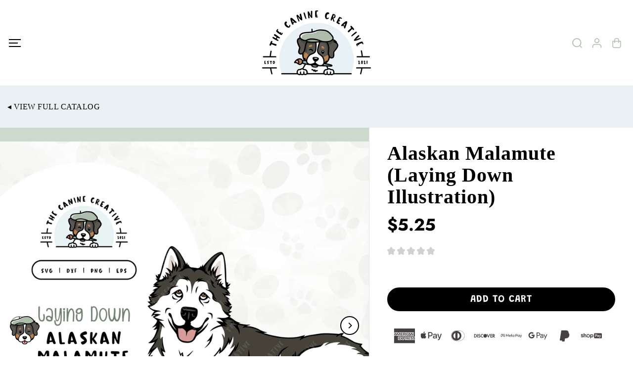

--- FILE ---
content_type: text/css
request_url: https://thecaninecreative.com/cdn/shop/t/20/assets/custom.css?v=60794738409536756781718210697
body_size: 292
content:
.shopping_cont,strong{font-family:mouse memoirs}h2{font-size:40px!important}p{font-size:16px!important;line-height:1.6}strong{font-size:20px;letter-spacing:.6px}.button{background-color:#000;color:#fff;font-size:20px!important;border-width:2px;border-color:#000;letter-spacing:1px}.form-control{border-radius:40px}.yv-banner-subtitle{font-size:12px!important;font-weight:700;border-radius:40px;letter-spacing:1px;border:2px solid #000}.filters-expand svg{stroke:#000;stroke-width:2px;width:8px}.collection-sortby-selected,.products-count{font-weight:400}.yv-pagination-item{border-width:0;font-size:16px}.slider-desktop-height-fixed img{background-color:#ced9ce}.product-loop-variants .variant_option input{border-radius:40px!important}.col-12.col-sm-12.col-md-4.col-lg-4.col-xl-4{flex:100%;max-width:100%;text-align:center}.yv-footer-newsletter-wrapper input{border-bottom:1.75px solid #000}.yv-footer-middle-box{background-image:url(/cdn/shop/files/Icon_Color_No_Background_1b7bd50e-e715-4e09-a376-722019f00bdb.png?v=1708299460);background-repeat:no-repeat;background-size:120px;background-position:50% 100%;padding-bottom:75px}.footer-menu-head{font-weight:400}.shopping_cont{font-size:18px;letter-spacing:.8px}.shopping_cont:hover{opacity:50%}.product-loop-variants select,input{width:100%;border:2px solid #000}li input{border:0}.yv-variant-title,label{text-transform:none;line-height:1.6!important}.product-name-link,.tw-mt-4 a{color:#000;text-decoration:underline;line-height:1.2}.product-name-link:hover,.tw-mt-4 a:hover{opacity:50%}.tw-text-lg{display:none}tr th{font-family:mouse memoirs;font-size:20px;letter-spacing:.5px}.yv-newsletter-input{position:relative;display:inline-flex;width:100%;height:58px}.yv-newsletter-input .form-control{padding:20px;min-height:58px;background-color:#fff;color:#000;margin-left:10px}.yv-newsletter-input .newsletter-btn{position:relative!important;margin-left:10px;right:0;top:0;min-height:58px;min-width:120px}.yv-footer-bottom-box{padding-bottom:0}.shopify-policy__body strong{display:inline}.shopify-policy__body a{color:#000;text-decoration:underline}.shopify-policy__body h2{font-size:25px!important;text-transform:uppercase}.shopify-policy__body ul{margin-left:30px}.shopify-policy__body table tr td{width:300px!important}.yv-scroll-top{bottom:20px}@media (max-width: 575px){.tw-mt-4{text-align:left;margin-bottom:20px;padding-right:20px}h2.tw-text-lg{display:block}.yv-newsletter-input{position:absolute;display:block;width:90%}.yv-newsletter-input .form-control{padding:15px;min-height:58px;margin-left:0;margin-top:10px}.yv-newsletter-input .newsletter-btn{position:relative;margin-left:0;min-height:58px;min-width:100px}.yv-footer-bottom-box{padding-bottom:0}.product-custom-fields-container{padding:0 20px!important}}
/*# sourceMappingURL=/cdn/shop/t/20/assets/custom.css.map?v=60794738409536756781718210697 */


--- FILE ---
content_type: image/svg+xml
request_url: https://trust.conversionbear.com/badge?badge=venmo_1_mono&color=464141
body_size: 2651
content:
<svg width="115" height="80" viewBox="0 0 115 80" fill="none" xmlns="http://www.w3.org/2000/svg">
<path fill-rule="evenodd" clip-rule="evenodd" d="M82.1976 7H31.8025C31.6749 7 31.5473 7.00298 31.4196 7.00926C31.292 7.01523 31.1649 7.02469 31.0378 7.03763C30.9109 7.04983 30.7843 7.06551 30.6576 7.08415C30.5315 7.10332 30.4056 7.12471 30.2803 7.14983C30.1551 7.17472 30.0305 7.20284 29.9066 7.23392C29.7829 7.26476 29.6601 7.2991 29.5377 7.33615C29.4155 7.37298 29.2941 7.41302 29.174 7.45606C29.0535 7.49883 28.9349 7.54486 28.8165 7.59363C28.6988 7.64287 28.5821 7.69436 28.4667 7.7491C28.3513 7.80335 28.2371 7.86104 28.1247 7.921C28.012 7.9812 27.901 8.04413 27.7913 8.10981C27.6818 8.17524 27.5738 8.24391 27.4679 8.3148C27.3616 8.38547 27.2569 8.45909 27.1547 8.53522C27.0519 8.61109 26.9512 8.68995 26.8527 8.77079C26.7539 8.8519 26.6571 8.93523 26.5626 9.02082C26.4681 9.10692 26.3755 9.19496 26.2852 9.28502C26.1949 9.37531 26.1071 9.46786 26.021 9.5624C25.9354 9.65694 25.8521 9.75371 25.771 9.85247C25.6902 9.95124 25.6115 10.0517 25.5354 10.1545C25.4593 10.257 25.3856 10.3614 25.315 10.4677C25.2441 10.5736 25.1757 10.6819 25.11 10.7911C25.0444 10.901 24.9814 11.0117 24.9212 11.1244C24.8612 11.2369 24.8038 11.3511 24.7493 11.4665C24.6946 11.5819 24.6431 11.6983 24.5938 11.8163C24.5448 11.9347 24.4991 12.0536 24.4563 12.1738C24.4135 12.2942 24.3732 12.4153 24.3364 12.5375C24.2993 12.6598 24.265 12.7827 24.2341 12.9064C24.203 13.0302 24.1749 13.1549 24.15 13.28C24.1249 13.4054 24.1035 13.5313 24.0843 13.6574C24.0655 13.7838 24.05 13.9104 24.0378 14.0375C24.0251 14.1647 24.0154 14.2918 24.0095 14.4194C24.0032 14.547 24 14.6747 24 14.8023V65.1976C24 65.325 24.0032 65.4524 24.0095 65.58C24.0154 65.7074 24.0249 65.8348 24.0378 65.9621C24.05 66.0887 24.0657 66.2156 24.0843 66.342C24.1035 66.4681 24.1249 66.5943 24.15 66.7194C24.1749 66.8448 24.203 66.9692 24.2341 67.0933C24.265 67.217 24.2993 67.3401 24.3364 67.4622C24.3732 67.5841 24.4132 67.7053 24.4563 67.8257C24.499 67.9464 24.5451 68.0648 24.5938 68.1834C24.6431 68.3011 24.6946 68.418 24.7493 68.5334C24.8035 68.6489 24.8612 68.7628 24.9212 68.875C24.9814 68.9879 25.0443 69.0992 25.11 69.2086C25.1754 69.3178 25.2441 69.426 25.315 69.532C25.3857 69.638 25.4593 69.7427 25.5354 69.8455C25.6113 69.948 25.6902 70.0485 25.771 70.1473C25.8521 70.246 25.9354 70.3426 26.021 70.4371C26.1071 70.5316 26.1952 70.6241 26.2852 70.7147C26.3755 70.8048 26.4681 70.8928 26.5626 70.9787C26.6571 71.0643 26.7539 71.1479 26.8527 71.229C26.9514 71.3096 27.0519 71.3882 27.1547 71.4643C27.2569 71.5404 27.3616 71.6141 27.4679 71.685C27.5738 71.7559 27.6821 71.8243 27.7913 71.8897C27.9013 71.9557 28.012 72.0186 28.1247 72.0788C28.2371 72.139 28.3513 72.196 28.4667 72.2505C28.5821 72.3052 28.6986 72.3572 28.8165 72.4057C28.9349 72.4547 29.0538 72.501 29.174 72.5435C29.2941 72.5863 29.4155 72.6271 29.5377 72.6639C29.6601 72.7005 29.7829 72.7348 29.9066 72.7659C30.0305 72.797 30.1551 72.8249 30.2803 72.8495C30.4056 72.8751 30.5315 72.8968 30.6576 72.9157C30.784 72.9343 30.9106 72.95 31.0378 72.9619C31.1649 72.9749 31.292 72.9843 31.4196 72.9906C31.5473 72.9968 31.6749 73 31.8025 73H82.1976C82.325 73 82.4524 72.9968 82.58 72.9906C82.7074 72.9843 82.8348 72.9749 82.9621 72.9619C83.0887 72.95 83.2156 72.9341 83.342 72.9157C83.4681 72.8965 83.5943 72.8751 83.7194 72.8495C83.8448 72.8249 83.9692 72.797 84.0933 72.7659C84.217 72.7348 84.3401 72.7005 84.4622 72.6639C84.5841 72.6271 84.7053 72.5865 84.8257 72.5435C84.9464 72.501 85.0648 72.4545 85.1834 72.4057C85.3011 72.3572 85.418 72.3052 85.5334 72.2505C85.6489 72.1962 85.7628 72.139 85.875 72.0788C85.9879 72.0186 86.0992 71.9556 86.2086 71.8897C86.3178 71.8246 86.426 71.7559 86.532 71.685C86.638 71.6141 86.7427 71.5404 86.8455 71.4643C86.948 71.3884 87.0485 71.3096 87.1473 71.229C87.246 71.1478 87.3426 71.0643 87.4371 70.9787C87.5316 70.8928 87.6241 70.8045 87.7147 70.7147C87.8048 70.6241 87.8928 70.5316 87.9787 70.4371C88.0643 70.3426 88.1479 70.246 88.229 70.1473C88.3096 70.0482 88.3882 69.948 88.4643 69.8455C88.5404 69.7427 88.6141 69.638 88.685 69.532C88.7559 69.426 88.8243 69.3176 88.8897 69.2086C88.9557 69.0989 89.0186 68.988 89.0788 68.875C89.139 68.7628 89.196 68.6489 89.2505 68.5334C89.3052 68.418 89.3572 68.3013 89.4057 68.1834C89.4547 68.0647 89.501 67.9461 89.5435 67.8257C89.5863 67.7053 89.6271 67.5841 89.6639 67.4622C89.7005 67.3401 89.7348 67.217 89.7659 67.0933C89.797 66.9692 89.8249 66.8448 89.8495 66.7194C89.8751 66.5943 89.8968 66.4681 89.9157 66.342C89.9343 66.2159 89.95 66.089 89.9619 65.9621C89.9749 65.8348 89.9843 65.7074 89.9906 65.58C89.9968 65.4524 90 65.325 90 65.1976V14.8025C90 14.6749 89.9968 14.5473 89.9906 14.4196C89.9843 14.292 89.9749 14.1649 89.9619 14.0378C89.95 13.9109 89.9341 13.7843 89.9157 13.6576C89.8965 13.5315 89.8751 13.4056 89.8495 13.2803C89.8249 13.1551 89.797 13.0305 89.7659 12.9066C89.7348 12.783 89.7005 12.6601 89.6639 12.5377C89.6271 12.4156 89.5865 12.2944 89.5435 12.174C89.501 12.0536 89.4545 11.9349 89.4057 11.8165C89.3572 11.6988 89.3052 11.5822 89.2505 11.4667C89.1962 11.3513 89.139 11.2371 89.0788 11.1247C89.0186 11.012 88.9556 10.901 88.8897 10.7913C88.8246 10.6818 88.7559 10.5739 88.685 10.4679C88.6141 10.3617 88.5404 10.2572 88.4643 10.1547C88.3884 10.052 88.3096 9.95121 88.229 9.8527C88.1478 9.75391 88.0643 9.65714 87.9787 9.56263C87.8928 9.46809 87.8045 9.37554 87.7147 9.28525C87.6241 9.19493 87.5316 9.10712 87.4371 9.02105C87.3426 8.93546 87.246 8.85213 87.1473 8.77102C87.0482 8.69018 86.948 8.61158 86.8455 8.53545C86.7427 8.45932 86.638 8.38567 86.532 8.31503C86.426 8.24413 86.3176 8.17572 86.2086 8.11004C86.0989 8.04438 85.988 7.98143 85.875 7.92123C85.7628 7.86127 85.6489 7.8038 85.5334 7.74932C85.418 7.69459 85.3013 7.6431 85.1834 7.59385C85.0647 7.54486 84.9461 7.49909 84.8257 7.45629C84.7053 7.4135 84.5841 7.37321 84.4622 7.33638C84.3401 7.2993 84.217 7.26498 84.0933 7.23413C83.9692 7.20302 83.8448 7.17492 83.7194 7.15003C83.5943 7.12492 83.4681 7.10352 83.342 7.08435C83.2159 7.06546 83.089 7.05 82.9621 7.03784C82.8348 7.02514 82.7074 7.01543 82.58 7.00946C82.4524 7.00324 82.325 7 82.1976 7ZM75.3215 28.2329C75.3215 25.185 74.6841 22.7714 73.2644 20.4307L61.02 22.9171C61.8006 24.5481 62.2989 26.5278 62.2989 29.4404C62.2989 34.7562 58.5352 42.5587 55.491 47.5235L52.2149 21.2815L38.7454 22.5604L44.912 59.4419H60.2896C67.0239 50.5782 75.3215 37.9537 75.3215 28.2329Z" fill="#464141"/>
</svg>


--- FILE ---
content_type: image/svg+xml
request_url: https://trust.conversionbear.com/badge?badge=discover_mono&color=464141
body_size: 971
content:
<svg width="115" height="80" viewBox="0 0 115 80" fill="none" xmlns="http://www.w3.org/2000/svg">
<path fill-rule="evenodd" clip-rule="evenodd" d="M61 50C66.5229 50 71 45.5228 71 40C71 34.4772 66.5229 30 61 30C55.4772 30 51 34.4772 51 40C51 45.5228 55.4772 50 61 50ZM45.8015 49.3281C40.3963 49.3281 36.1962 45.1805 36.1962 39.8315C36.1962 34.5402 40.5075 30.3086 45.8853 30.3086C47.4125 30.3086 48.6938 30.636 50.2519 31.4265V35.6029C48.7761 34.1594 47.4945 33.5553 45.8015 33.5553C42.4719 33.5553 39.8543 36.3113 39.8543 39.8053C39.8543 43.4903 42.3917 46.0822 45.9665 46.0822C47.576 46.0822 48.8329 45.5094 50.2519 44.0891V48.2675C48.6381 49.0277 47.3295 49.3281 45.8015 49.3281ZM29.842 37.703C27.712 36.9148 27.0864 36.3949 27.0864 35.4117C27.0864 34.2657 28.2008 33.3947 29.7308 33.3947C30.7944 33.3947 31.6684 33.8316 32.5933 34.8685L34.4505 32.4365C32.9242 31.1015 31.0982 30.4189 29.103 30.4189C25.8833 30.4189 23.4273 32.6549 23.4273 35.6333C23.4273 38.1404 24.5709 39.424 27.9047 40.6238C29.2942 41.1139 30.0014 41.4405 30.3583 41.6602C31.0676 42.1233 31.4227 42.7789 31.4227 43.5431C31.4227 45.0176 30.2504 46.1101 28.6666 46.1101C26.9736 46.1101 25.6099 45.2633 24.7927 43.6829L22.4994 45.8909C24.1348 48.2915 26.099 49.3555 28.7998 49.3555C32.4887 49.3555 35.0762 46.9028 35.0762 43.3799C35.0762 40.4886 33.8799 39.1798 29.842 37.703ZM5.49947 45.8372C7.79301 45.8372 9.24181 45.3979 10.3571 44.3907C11.5847 43.298 12.3232 41.5524 12.3232 39.8055C12.3232 38.0621 11.5847 36.3684 10.3571 35.2752C9.18478 34.2139 7.79301 33.8035 5.49947 33.8035H4.54683V45.8372H5.49947ZM1 30.7202H6.21052C11.9671 30.7202 15.9796 34.4613 15.9796 39.8317C15.9796 42.5099 14.752 45.0992 12.6762 46.8172C10.9292 48.2677 8.93914 48.918 6.18302 48.918H1V30.7202ZM21.1627 48.918H17.613V30.7202H21.1627V48.918ZM78.3966 42.9436L73.5438 30.7201H69.666L77.3883 49.3848H79.2986L87.1604 30.7201H83.3126L78.3966 42.9436ZM98.8321 48.918H88.7655V30.7202H98.8321V33.8035H92.3122V37.8426H98.5916V40.9251H92.3122V45.8372H98.8321V48.918ZM105.765 39.0982H104.728V33.5866H105.821C108.032 33.5866 109.234 34.5128 109.234 36.2838C109.234 38.1133 108.032 39.0982 105.765 39.0982ZM112.887 36.0927C112.887 32.6858 110.54 30.7202 106.446 30.7202H101.183V48.918H104.728V41.6077H105.191L110.104 48.918H114.47L108.741 41.2515C111.414 40.708 112.887 38.8791 112.887 36.0927Z" fill="#464141"/>
</svg>


--- FILE ---
content_type: image/svg+xml
request_url: https://trust.conversionbear.com/badge?badge=shoppay3_mono&color=464141
body_size: 3754
content:
<svg width="115" height="80" viewBox="0 0 115 80" fill="none" xmlns="http://www.w3.org/2000/svg">
<path fill-rule="evenodd" clip-rule="evenodd" d="M29.5429 34.6998C28.6366 32.7514 26.8695 31.528 24.2415 31.528C23.4258 31.528 22.6556 31.7545 21.9306 32.117C21.2056 32.4795 20.5712 33.0232 20.1181 33.6576L20.0275 33.7935V26.1812C20.0275 26.1359 20.0275 26.0906 19.9822 26.0453C19.8916 26 19.8463 26 19.8009 26H16.0854C16.0401 26 15.9948 26 15.9495 26.0453C15.9042 26.0906 15.9042 26.1359 15.9042 26.1812V47.976C15.9042 48.0213 15.9042 48.0666 15.9495 48.1119C15.9948 48.1572 16.0401 48.1572 16.0854 48.1572H20.0728C20.1181 48.1572 20.1634 48.1572 20.2087 48.1119C20.2541 48.0666 20.2541 48.0213 20.2541 47.976V38.6872C20.2541 36.8747 21.4775 35.606 23.3805 35.606C25.5102 35.606 26.0086 37.3278 26.0086 39.095V47.976C26.0086 48.0213 26.0086 48.0666 26.0539 48.1119C26.0992 48.1572 26.1445 48.1572 26.1898 48.1572H30.1772C30.2225 48.1572 30.2679 48.1572 30.3132 48.1119C30.3585 48.0666 30.3585 48.0213 30.3585 47.976V38.5512C30.3585 38.234 30.3585 37.9169 30.3132 37.5997C30.2225 36.6028 29.9507 35.606 29.5429 34.6998ZM9.56068 37.9168C9.56068 37.9168 7.52167 37.4184 6.79669 37.2372C6.0264 37.0559 4.75768 36.6481 4.75768 35.6513C4.75768 34.6544 5.79985 34.3373 6.88732 34.3373C7.97479 34.3373 9.15288 34.6091 9.2435 35.7872C9.2435 35.8325 9.28881 35.8778 9.28881 35.8778C9.33412 35.9231 9.37944 35.9231 9.42475 35.9231H13.3668H13.4121L13.4575 35.8778L13.5028 35.8325V35.7419C13.2762 31.9358 9.92317 30.5764 6.842 30.5764C3.17179 30.5764 0.498423 32.9779 0.498423 35.6513C0.498423 37.5997 1.04216 39.4121 5.34673 40.6808C5.67326 40.7769 6.0405 40.881 6.42429 40.9899L6.42505 40.9901L6.42546 40.9903L6.42574 40.9903C6.9469 41.1382 7.49851 41.2946 8.0201 41.4511C9.10757 41.7683 9.69661 42.2214 9.69661 42.9464C9.69661 43.762 8.47321 44.351 7.29511 44.351C5.57329 44.351 4.34988 43.7167 4.25926 42.5839C4.25926 42.5386 4.21395 42.4933 4.21395 42.4933C4.16864 42.448 4.12333 42.448 4.07801 42.448H0.135935H0.0906246C0.0906246 42.448 0.0453106 42.448 0.0453106 42.4933L0 42.5386V42.5839C0.181245 46.1635 3.67022 48.1119 6.88732 48.1119C11.6903 48.1119 13.8652 45.3932 13.8652 42.8558C13.9106 41.6777 13.6387 38.959 9.56068 37.9168ZM55.5516 33.9294C56.6391 32.57 58.3156 31.4826 60.3093 31.4826C64.7951 31.4826 68.3294 35.2434 68.2841 39.8198C68.2841 44.6228 64.7045 48.1571 60.4452 48.1571C58.1796 48.1571 56.4578 46.979 55.8235 46.0275H55.7781V53.0054C55.7781 53.0054 55.7328 53.0507 55.7328 53.096C55.7328 53.1414 55.6875 53.1414 55.6422 53.1414H51.6548C51.6095 53.1414 51.5642 53.1414 51.5189 53.096C51.4736 53.096 51.4736 53.0507 51.4736 53.0054V31.6185C51.4736 31.5732 51.4736 31.5279 51.5189 31.4826C51.5642 31.4373 51.6095 31.4373 51.6548 31.4373H55.4156C55.4156 31.4373 55.461 31.4373 55.5063 31.4826C55.5516 31.5279 55.5516 31.5732 55.5516 31.6185V33.9294ZM57.5453 43.3994C58.2703 43.8525 59.0859 44.0791 59.9468 44.0791C60.4905 44.0791 61.0342 43.9432 61.4421 43.6713C61.9405 43.4901 62.4389 43.1729 62.8014 42.7651C63.2092 42.4026 63.5264 41.9042 63.7076 41.4057C63.9342 40.862 64.0248 40.3183 64.0248 39.7745C64.0248 38.9589 63.7529 38.098 63.2998 37.4183C62.8467 36.7387 62.167 36.1949 61.3967 35.8778C60.6265 35.5606 59.7655 35.47 58.9499 35.6512C58.1343 35.7871 57.364 36.2403 56.775 36.8293C56.1859 37.4637 55.7781 38.2339 55.6422 39.0496C55.461 39.8652 55.5969 40.7261 55.9141 41.4964C56.2766 42.312 56.8203 42.9463 57.5453 43.3994ZM39.6019 30.5764C35.9305 30.5764 34.073 31.8152 32.5868 32.8064L32.5334 32.842L32.4881 32.8873C32.3975 32.9326 32.3521 33.0232 32.3521 33.1138C32.3521 33.2045 32.3521 33.2951 32.3975 33.3857L33.8927 35.9231C33.9154 35.9458 33.9267 35.9685 33.938 35.9911C33.9494 36.0138 33.9607 36.0364 33.9834 36.0591C34.0287 36.1044 34.074 36.1044 34.1193 36.1044H34.3005C34.3458 36.1044 34.3912 36.0591 34.4365 36.0138L34.5724 35.9231C35.3427 35.2888 36.5661 34.4279 39.5566 34.2013C41.2332 34.0654 42.6378 34.5185 43.7253 35.47C44.9034 36.5575 45.583 38.2793 45.583 40.0918C45.583 43.4448 43.5893 45.5744 40.4175 45.6198C37.7895 45.6198 36.0224 44.2151 36.0224 42.2214C36.0224 41.1339 36.5208 40.4543 37.4723 39.7293C37.5629 39.684 37.6083 39.5934 37.6083 39.5027C37.6083 39.4121 37.6082 39.3215 37.5629 39.2309L36.2489 36.7387C36.2263 36.7161 36.2149 36.6934 36.2036 36.6708C36.1923 36.6481 36.1809 36.6255 36.1583 36.6028C36.1356 36.5802 36.113 36.5688 36.0903 36.5575C36.0677 36.5462 36.045 36.5348 36.0224 36.5122H35.8864C35.8638 36.5122 35.8411 36.5235 35.8185 36.5348C35.7958 36.5462 35.7731 36.5575 35.7505 36.5575C34.2552 37.4184 32.4428 39.0496 32.5334 42.1761C32.6693 46.1182 35.9317 49.154 40.191 49.2447H40.4175H40.6894C45.7643 49.0634 49.4345 45.3026 49.4345 40.2277C49.3439 35.606 45.9455 30.5764 39.6019 30.5764ZM81.5603 32.9779H84.0978C85.6383 32.9779 86.7711 34.2013 86.7711 35.8325C86.7711 37.509 85.6383 38.7324 84.0978 38.7324H81.5603C81.4697 38.7324 81.4244 38.7324 81.3791 38.6871C81.3791 38.6871 81.3338 38.5965 81.3338 38.5512V33.2045C81.3338 33.1138 81.3338 33.0685 81.3791 33.0232C81.4017 33.0232 81.4357 33.0119 81.4697 33.0006C81.5037 32.9892 81.5377 32.9779 81.5603 32.9779ZM91.8911 42.4029C91.8911 43.1732 92.5255 43.6263 93.7036 43.6263C95.2442 43.6263 96.1504 42.8107 96.1504 41.3154V40.9076L93.8395 41.0435C92.6161 41.0435 91.8911 41.542 91.8911 42.4029ZM76.576 26.0453H110.741C111.284 26.0453 111.828 26.1812 112.372 26.3625C112.916 26.5437 113.369 26.8609 113.777 27.2687C114.139 27.6765 114.456 28.1749 114.683 28.6733C114.909 29.1718 115 29.7608 115 30.3045V49.0634C115 49.6071 114.909 50.1962 114.683 50.6946C114.502 51.2384 114.184 51.6915 113.777 52.0993C113.369 52.4618 112.87 52.7789 112.372 53.0055C111.874 53.232 111.284 53.3227 110.741 53.3227H76.6213C75.4886 53.3227 74.4011 52.8696 73.5855 52.054C72.7699 51.2384 72.3168 50.1509 72.3168 49.0181V30.3045C72.3168 29.7608 72.4074 29.1718 72.6339 28.6733C72.8152 28.1296 73.1324 27.6765 73.5402 27.2687C73.948 26.9062 74.4464 26.589 74.9448 26.3625C75.4433 26.1359 76.0323 26.0453 76.576 26.0453ZM81.5603 40.8621H84.2336C87.0882 40.8621 89.1273 38.7778 89.1273 35.8778C89.1273 32.9779 87.0882 30.8936 84.2336 30.8936H79.2041C79.1135 30.8936 79.0682 30.8936 79.0228 30.9389C79.0228 30.9616 79.0115 30.9955 79.0002 31.0295C78.9889 31.0635 78.9775 31.0975 78.9775 31.1202V44.8948C78.9775 44.9854 78.9775 45.0307 79.0228 45.076C79.0455 45.076 79.0795 45.0873 79.1135 45.0987C79.1474 45.11 79.1814 45.1213 79.2041 45.1213H81.1072C81.1978 45.1213 81.2431 45.1213 81.2884 45.076C81.2884 45.0534 81.2997 45.0194 81.3111 44.9854C81.3224 44.9514 81.3337 44.9174 81.3337 44.8948V41.0886C81.3337 40.998 81.3337 40.9527 81.379 40.9074C81.4017 40.9074 81.4357 40.8961 81.4697 40.8847C81.5036 40.8734 81.5376 40.8621 81.5603 40.8621ZM98.3708 44.9854V44.8948V39.4121C98.3708 36.7841 97.3286 35.4247 94.3834 35.4247C91.6194 35.4247 90.3507 36.6028 90.0788 38.1887V38.2793C90.0788 38.302 90.0901 38.3133 90.1014 38.3246C90.1128 38.336 90.1241 38.3473 90.1241 38.37C90.1468 38.37 90.1581 38.3813 90.1694 38.3926C90.1807 38.4039 90.1921 38.4153 90.2147 38.4153H90.3053H92.0725C92.1178 38.4153 92.1631 38.4153 92.2084 38.37C92.2537 38.3246 92.299 38.2793 92.299 38.234C92.4803 37.5997 93.2053 37.1919 94.3381 37.1919C95.4708 37.1919 96.1958 37.645 96.1958 38.6871V39.2309L94.3834 39.2762C92.6615 39.3668 91.5288 39.6387 90.8038 40.1824C90.4413 40.409 90.1241 40.7715 89.9429 41.1793C89.7616 41.5871 89.671 42.0402 89.671 42.4933C89.671 44.351 91.0303 45.3932 93.0693 45.3932C94.4287 45.3932 95.2896 44.9854 95.8333 44.3964C95.856 44.3964 95.8673 44.385 95.8786 44.3737C95.89 44.3624 95.9013 44.351 95.9239 44.351H96.0146C96.0599 44.351 96.1052 44.351 96.1052 44.3964C96.1505 44.3964 96.1505 44.4417 96.1505 44.487V44.8948V44.9854C96.1505 45.0307 96.1958 45.076 96.1958 45.076C96.2185 45.076 96.2298 45.0873 96.2411 45.0987C96.2525 45.11 96.2638 45.1213 96.2864 45.1213H96.3771H98.1442H98.2348C98.2801 45.1213 98.3254 45.076 98.3254 45.076C98.3254 45.0534 98.3368 45.042 98.3481 45.0307C98.3594 45.0194 98.3708 45.0081 98.3708 44.9854ZM105.53 46.5713L109.517 35.9685C109.517 35.9231 109.517 35.8778 109.563 35.8778C109.563 35.8552 109.551 35.8438 109.54 35.8325C109.529 35.8212 109.517 35.8099 109.517 35.7872C109.5 35.7699 109.489 35.7526 109.48 35.7378C109.465 35.7139 109.455 35.6966 109.427 35.6966C109.427 35.6513 109.381 35.6513 109.336 35.6513H107.478C107.433 35.6513 107.388 35.6513 107.342 35.6966C107.297 35.7419 107.252 35.7872 107.252 35.8325L105.077 42.5386C105.077 42.5666 105.06 42.5773 105.036 42.5921C105.021 42.6012 105.004 42.6119 104.986 42.6292C104.941 42.6745 104.896 42.6745 104.85 42.6745C104.805 42.6745 104.76 42.6745 104.714 42.6292C104.669 42.6292 104.624 42.5839 104.624 42.5386L102.086 35.7872L101.996 35.6966C101.95 35.6513 101.905 35.6513 101.86 35.6513H100.047C100.025 35.6513 100.013 35.6626 100.002 35.6739C99.9906 35.6853 99.9793 35.6966 99.9567 35.6966C99.9393 35.7139 99.922 35.7246 99.9073 35.7337C99.8833 35.7485 99.866 35.7592 99.866 35.7872C99.8207 35.7872 99.8207 35.8325 99.8207 35.8778V35.9685L103.536 45.4838V45.6198L103.4 45.9822C103.264 46.4354 102.993 46.8432 102.585 47.115C102.177 47.3869 101.724 47.5681 101.225 47.5228C100.954 47.5228 100.682 47.4775 100.41 47.4322L100.41 47.4322H100.319C100.296 47.4322 100.285 47.4435 100.274 47.4549C100.263 47.4662 100.251 47.4775 100.229 47.4775C100.229 47.5002 100.217 47.5115 100.206 47.5228C100.195 47.5342 100.183 47.5455 100.183 47.5681V47.6588V49.29C100.183 49.3353 100.183 49.3806 100.229 49.4259C100.274 49.4712 100.319 49.5165 100.364 49.5165C100.682 49.6071 100.999 49.6525 101.316 49.6525C103.038 49.6525 104.624 49.0181 105.53 46.5713Z" fill="#464141"/>
</svg>


--- FILE ---
content_type: image/svg+xml
request_url: https://trust.conversionbear.com/badge?badge=americanexpress_1_mono&color=464141
body_size: 2649
content:
<svg width="115" height="80" viewBox="0 0 115 80" fill="none" xmlns="http://www.w3.org/2000/svg">
<g clip-path="url(#clip0)">
<path d="M114.299 44.0832H108.344C106.566 44.0832 105.233 44.4945 104.314 45.1545V44.0832H95.5338C94.1418 44.0832 92.4631 44.4177 91.6852 45.1545V44.0832H75.9949V45.1545C74.7393 44.273 72.6376 44.0832 71.6458 44.0832H61.2872V45.1545C60.2955 44.2052 58.121 44.0832 56.788 44.0832H45.1739L42.5171 46.9401L40.0469 44.0832H22.728V62.7163H39.7239L42.4489 59.8142L45.0283 62.7072L55.4915 62.7163V58.3224H56.5333C57.9162 58.3224 59.554 58.2908 60.9824 57.6806V62.7163H69.6487V57.8388H70.0718C70.5995 57.8343 70.6404 57.8795 70.6404 58.3767V62.7163H96.8759C98.5272 62.7163 100.306 62.2914 101.266 61.5365V62.7163H109.582C111.306 62.7163 113.012 62.4677 114.299 61.8619V96H0V39.7346H5.48637L6.72376 36.7466H9.48969L10.7316 39.7346H21.5315V37.4608L22.5005 39.7391H28.0915L29.065 37.4246V39.7346H55.8918L55.8873 34.8571H56.4105C56.7971 34.8571 56.8881 34.9023 56.8881 35.4944V39.7346H70.7678L70.7633 38.5773C71.8687 39.174 73.6066 39.7346 75.9176 39.7346H81.7542L83.0144 36.7466H85.7803L87.0222 39.7346H98.2406V36.9048L99.9648 39.7346H108.977V21.1015H100.065V23.2984L98.7865 21.1015H89.6289V23.2984L88.5053 21.1015H76.1359C74.0524 21.1015 72.219 21.3772 70.7633 22.1728V21.1015H62.238V22.1728C61.269 21.3591 60.0089 21.1015 58.5986 21.1015H27.4137L25.3028 25.9067L23.1692 21.1015H13.3565V23.2984L12.2465 21.1015H3.8714L0 29.9389V-18H114.299V44.0832ZM106.129 37.1037H101.552L95.4702 27.082L95.4747 37.1037H88.9375L87.7001 34.1112H81.0127L79.7799 37.1037H76.0404C74.4618 37.1037 72.4874 36.7421 71.3683 35.6165C70.2401 34.4728 69.6669 32.9494 69.6669 30.5175C69.6669 28.533 70.0218 26.7203 71.3911 25.2964C72.4238 24.2341 74.066 23.7323 76.2815 23.7323H79.3522V26.5983L76.3452 26.5938C75.1578 26.5938 74.4891 26.7701 73.8613 27.3939C73.2972 27.9499 72.9196 29.0167 72.9196 30.4225C72.9196 31.8465 73.2017 32.8681 73.834 33.5552C74.3071 34.075 75.1988 34.2378 76.0631 34.2378H77.5052L82.0317 23.7323H86.8175L92.2629 36.3759V23.7323H97.1716L102.822 33.0398L102.817 23.7323H106.129V37.1037ZM64.8083 37.1037H68.0974V23.7278H64.8083V37.1037ZM61.3054 24.3788C60.2682 23.7911 59.0627 23.7323 57.434 23.7323H50.0324V37.1037H53.2442V32.2352H56.6925C57.8617 32.2352 58.5668 32.3392 59.0263 32.8229C59.6222 33.4512 59.554 34.6175 59.554 35.4131V37.1037H62.7885V34.4502C62.7885 33.2885 62.7066 32.6737 62.2562 32.0273C61.9833 31.6385 61.3782 31.1594 60.6731 30.8927C61.5192 30.5627 62.9613 29.4642 62.9613 27.3441C62.9613 25.8479 62.3381 24.9709 61.3054 24.3788ZM47.8079 34.3101L40.288 34.3191V31.6702L47.6259 31.6747V28.9263H40.288V26.5169H47.8079V23.7323H37.0762V37.1037H47.8079V34.3101ZM34.6788 23.7323H29.3289L25.462 32.8003L21.2722 23.7323H16.0133L16.0178 36.3804L10.5679 23.7323H5.78207L0.0272939 37.1037H3.5302L4.76304 34.1112H11.4504L12.6878 37.1037H19.225V26.6209L23.8971 37.1037H26.7222L31.3806 26.6344V37.1037H34.6788V23.7323ZM86.5446 31.3266L84.3518 26.0151L82.1637 31.3266H86.5446ZM58.7351 29.2156C58.3029 29.4733 57.7798 29.4913 57.1611 29.4913H53.2442V26.5169H57.2066C57.7752 26.5169 58.353 26.535 58.7351 26.7475C59.1355 26.969 59.3948 27.3803 59.3948 27.9454C59.3948 28.5194 59.1446 28.9805 58.7351 29.2156ZM5.914 31.3266L8.10218 26.0151L10.2949 31.3266H5.914ZM115 55.8724C115 58.7157 113.203 60.0809 109.95 60.0809H103.745V57.215H109.928C110.524 57.215 110.951 57.1336 111.22 56.8895C111.433 56.6906 111.597 56.3922 111.597 56.0171C111.597 55.6193 111.433 55.3209 111.206 55.1311C110.965 54.9276 110.637 54.8463 110.087 54.8327C107.084 54.7513 103.308 54.9276 103.308 50.6875C103.308 48.7709 104.532 46.7095 107.912 46.7095H114.318V49.58H108.454C107.876 49.58 107.489 49.5981 107.175 49.806C106.834 50.0275 106.698 50.3439 106.698 50.7734C106.698 51.2706 106.989 51.6187 107.403 51.7634C107.73 51.8764 108.099 51.9035 108.636 51.9125L110.36 51.9577C112.143 51.9984 113.308 52.2922 114.031 53.0336C114.668 53.6981 115 54.4801 115 55.8724ZM101.475 53.0336C100.752 52.2968 99.5781 51.9984 97.7948 51.9577L96.0752 51.9125C95.5384 51.9035 95.1745 51.8764 94.8424 51.7634C94.4329 51.6187 94.1418 51.2706 94.1418 50.7734C94.1418 50.3439 94.2783 50.0275 94.6149 49.806C94.9288 49.5981 95.32 49.58 95.9023 49.58H101.794V46.7095H95.3564C91.9763 46.7095 90.7526 48.7663 90.7526 50.6875C90.7526 54.9322 94.5285 54.7513 97.5264 54.8327C98.0769 54.8463 98.409 54.9276 98.6455 55.1311C98.873 55.3209 99.0413 55.6193 99.0413 56.0171C99.0413 56.3922 98.873 56.6906 98.6592 56.8895C98.3908 57.1336 97.9677 57.215 97.3672 57.215H91.1302V60.0809H97.3899C100.643 60.0809 102.44 58.7157 102.44 55.8724C102.44 54.4801 102.112 53.6981 101.475 53.0336ZM89.2195 57.3008L81.6996 57.2963V54.6564H89.0421V51.9035L81.6996 51.908V49.4986H89.2195V46.7095H78.4879V60.0809H89.2195V57.3008ZM75.0532 47.3605C74.0114 46.7683 72.8104 46.7095 71.1864 46.7095H63.7802V60.0809H66.9874V55.2215L70.4448 55.2169C71.614 55.2169 72.3146 55.3209 72.7786 55.8001C73.3745 56.4329 73.3018 57.5947 73.3018 58.3903V60.0809H76.5408V57.4319C76.5363 56.2702 76.4589 55.6554 76.004 55.009C75.7356 54.6157 75.1305 54.1366 74.43 53.8699C75.267 53.5399 76.7091 52.4459 76.7091 50.3213C76.7091 48.8296 76.0859 47.9526 75.0532 47.3605ZM56.8654 46.7095H46.5932L42.4944 51.0988L38.5547 46.7095H25.6167V60.0809H38.3546L42.4625 55.6735L46.4158 60.0809H52.671V55.6057H56.6652C59.4721 55.6057 62.2562 54.8327 62.2562 51.1305C62.2562 47.4328 59.3993 46.7095 56.8654 46.7095ZM72.4874 52.2018C72.0507 52.4504 71.5276 52.4685 70.9089 52.4685L66.9874 52.4731V49.4986H70.9544C71.523 49.4986 72.1007 49.5167 72.4874 49.7246C72.8878 49.9507 73.1425 50.362 73.1425 50.9271C73.1425 51.5012 72.8923 51.9622 72.4874 52.2018ZM56.829 52.8618H52.671V49.4986H56.8654C58.0163 49.4986 58.8079 49.9733 58.8079 51.1305C58.8079 52.2787 58.0527 52.8618 56.829 52.8618ZM44.537 53.4269L49.4592 48.1606V58.8604L44.537 53.4269ZM36.7259 57.2963H28.833V54.6564H35.8707V51.9035L28.833 51.908V49.4986H36.867L40.3926 53.3862L36.7259 57.2963Z" fill="#464141"/>
</g>
<defs>
<clipPath id="clip0">
<rect width="115" height="80" fill="white"/>
</clipPath>
</defs>
</svg>


--- FILE ---
content_type: application/x-javascript
request_url: https://app.sealsubscriptions.com/shopify/public/status/shop/fd8255.myshopify.com.js?1768759257
body_size: -295
content:
var sealsubscriptions_settings_updated='1712388902c';

--- FILE ---
content_type: image/svg+xml
request_url: https://trust.conversionbear.com/badge?badge=visa_1_mono&color=464141
body_size: 776
content:
<svg width="115" height="80" viewBox="0 0 115 80" fill="none" xmlns="http://www.w3.org/2000/svg">
<g clip-path="url(#clip0)">
<path fill-rule="evenodd" clip-rule="evenodd" d="M83.6037 22.538C81.7662 21.807 78.8518 21 75.2481 21C66.0485 21 59.5702 25.9188 59.5304 32.9513C59.454 38.1399 64.1687 41.0217 67.6949 42.7517C71.2991 44.5196 72.5243 45.6734 72.5243 47.2492C72.4876 49.6693 69.6119 50.7848 66.9298 50.7848C63.2105 50.7848 61.2176 50.2097 58.1891 48.8633L56.9624 48.2861L55.6588 56.3953C57.8437 57.3934 61.8692 58.279 66.0485 58.3179C75.8233 58.3179 82.187 53.4751 82.2624 45.9809C82.2996 41.8686 79.81 38.7176 74.4427 36.1427C71.1845 34.4898 69.1891 33.3753 69.1891 31.6841C69.2273 30.1466 70.8768 28.5719 74.5548 28.5719C77.5833 28.4947 79.8085 29.2246 81.4942 29.9551L82.3368 30.3387L83.6037 22.538ZM49.8333 57.779H40.5175L46.3442 21.6543H55.6595L49.8333 57.779ZM99.7046 34.8739C99.7046 34.8739 96.7525 42.906 95.9854 44.9813H103.729C103.345 43.1751 101.581 34.5281 101.581 34.5281L100.93 31.4154C100.656 32.2166 100.26 33.3181 99.9925 34.0614L99.9922 34.0624L99.9915 34.0642C99.8106 34.5669 99.689 34.905 99.7046 34.8739ZM100.279 21.6543H107.485L115 57.7785H106.375C106.375 57.7785 105.53 53.6278 105.263 52.3596H93.3022C92.9563 53.3198 91.3471 57.7785 91.3471 57.7785H81.5723L95.4097 24.6516C96.3684 22.3071 98.0567 21.6543 100.279 21.6543ZM32.7364 21.6543L23.6131 46.2879L22.6162 41.2919C22.616 41.2913 22.6158 41.2907 22.6157 41.2901L19.358 24.6909C18.8216 22.3837 17.1731 21.7304 15.1416 21.6543H0.153335L0 22.3842C3.6555 23.3215 6.92502 24.6721 9.78981 26.3514L18.093 57.7407H27.9442L42.587 21.6543H32.7364Z" fill="#464141"/>
</g>
<defs>
<clipPath id="clip0">
<rect width="115" height="80" fill="white"/>
</clipPath>
</defs>
</svg>


--- FILE ---
content_type: image/svg+xml
request_url: https://trust.conversionbear.com/badge?badge=dinersclub_2_mono&color=464141
body_size: 378
content:
<svg width="115" height="80" viewBox="0 0 115 80" fill="none" xmlns="http://www.w3.org/2000/svg">
<path fill-rule="evenodd" clip-rule="evenodd" d="M63.7706 67.1046H63.7659L50.1624 67.1045L50.1577 67.1046C34.6923 67.1769 22 54.8021 22 39.8004C22 23.3626 34.6785 11.9945 50.162 12H50.1624L63.7659 12L63.7662 12C79.1127 11.9945 93 23.4079 93 39.8004C93 54.7495 79.0984 67.177 63.7706 67.1046ZM50.1624 68.1046H63.7659C79.5726 68.1792 94 55.376 94 39.8004C94 22.7676 79.5726 10.9943 63.7659 11H50.1624C34.1663 10.9943 21 22.7711 21 39.8004C21 55.3794 34.1663 68.1793 50.1624 68.1046ZM23.7622 39.5026C23.7656 25.0644 35.6101 13.3659 50.2268 13.3613C64.847 13.3659 76.6937 25.0644 76.6959 39.5026C76.6938 53.9384 64.847 65.6358 50.2268 65.6403C35.61 65.6358 23.7656 53.9384 23.7622 39.5026ZM44.2208 24.0401C37.928 26.4309 33.4654 32.4473 33.4516 39.5026C33.4653 46.559 37.928 52.5721 44.2208 54.9615V24.0401ZM56.2305 24.0391V54.9683C62.5256 52.5788 66.9951 46.5635 67.0066 39.5026C66.9951 32.4439 62.5256 26.4241 56.2305 24.0391Z" fill="#464141"/>
</svg>


--- FILE ---
content_type: image/svg+xml
request_url: https://trust.conversionbear.com/badge?badge=paypal_2_mono&color=464141
body_size: 446
content:
<svg width="115" height="80" viewBox="0 0 115 80" fill="none" xmlns="http://www.w3.org/2000/svg">
<path fill-rule="evenodd" clip-rule="evenodd" d="M78.6689 24.6822C79.1372 20.4518 78.2965 17.4429 75.8925 14.6972C73.0085 11.4081 67.8032 10 61.1426 10H41.806C40.4455 10 39.2849 10.9911 39.0746 12.3393L31.0204 63.4722C30.9829 63.7096 30.9972 63.9523 31.0623 64.1837C31.1273 64.415 31.2417 64.6295 31.3974 64.8124C31.5532 64.9952 31.7466 65.1422 31.9644 65.243C32.1823 65.3438 32.4193 65.3962 32.6593 65.3965H43.6683L43.0523 69.3109C43.0194 69.5193 43.032 69.7325 43.0892 69.9356C43.1465 70.1388 43.247 70.3271 43.3839 70.4876C43.5208 70.6481 43.6909 70.7771 43.8824 70.8655C44.0738 70.9539 44.2822 70.9998 44.493 70.9999H54.6109C55.8091 70.9999 56.8269 70.1284 57.0155 68.9457L57.115 68.4311L59.02 56.33L59.1423 55.6661C59.3289 54.4792 60.3487 53.6077 61.5469 53.6077H63.0601C72.8629 53.6077 80.5368 49.6238 82.7797 38.0955C83.7167 33.2795 83.2316 29.2583 80.7524 26.4302C80.1427 25.7513 79.441 25.1631 78.6689 24.6822Z" fill="#464141"/>
</svg>


--- FILE ---
content_type: image/svg+xml
request_url: https://trust.conversionbear.com/badge?badge=metapay_mono&color=464141
body_size: 3529
content:
<svg width="115" height="80" viewBox="0 0 115 80" fill="none" xmlns="http://www.w3.org/2000/svg">
<path fill-rule="evenodd" clip-rule="evenodd" d="M6.6877 30.0001C4.81499 30.0097 3.15938 31.2207 1.96387 33.0737L1.95337 33.09L1.95435 33.0906C1.16898 34.3133 0.583491 35.8137 0.267036 37.4323L0.266329 37.4321L0.262232 37.4532C0.0925824 38.3279 0.00153632 39.2369 1.53927e-05 40.1551L0 40.177L8.49636e-06 40.177L8.2884e-06 40.1773L0 40.1788C0 40.7432 0.0470625 41.2716 0.138531 41.7598L0.138275 41.7599L0.142241 41.7809C0.328686 42.7598 0.69434 43.5756 1.21798 44.1929L1.232 44.2093L1.23255 44.2089L1.23317 44.2096C1.95619 45.0524 2.97677 45.52 4.23931 45.52C6.14947 45.52 7.52328 44.6195 9.96553 40.3504C9.96553 40.3504 10.9837 38.5525 11.684 37.3141C11.2501 36.6137 10.8553 36.0072 10.4901 35.4844C9.00366 37.7644 8.10316 39.1945 8.10316 39.1945C6.12305 42.2984 5.43805 42.9941 4.33565 42.9941C3.87562 42.9941 3.49132 42.8302 3.1969 42.5171L3.1822 42.5013L3.1817 42.5017L3.18105 42.501H3.18104C2.90593 42.2007 2.71123 41.7676 2.60885 41.2136L2.6091 41.2135L2.60528 41.1923H2.60527C2.56205 40.9516 2.53607 40.6883 2.52837 40.4036V40.4032L2.5278 40.3815L2.52779 40.3812C2.52655 40.3286 2.5259 40.2753 2.5259 40.2213C2.5259 39.4862 2.59687 38.7478 2.72761 38.035L2.72831 38.0352L2.7322 38.0141C2.99572 36.5914 3.49745 35.2718 4.14916 34.2844L4.15986 34.2683L4.15892 34.2677C4.85694 33.217 5.72559 32.5468 6.65701 32.5368L6.65863 32.5368V32.5368L6.6797 32.5367H6.67974C8.34943 32.5367 9.64454 33.8532 12.4595 38.5947L12.6304 38.8822L12.6298 38.8832L12.641 38.9021L13.6035 40.5212C14.5365 42.0824 15.2965 43.2118 16.0299 43.9977L16.0406 44.0091L16.045 44.0137L16.0452 44.0139C16.6657 44.6752 17.2582 45.0854 17.9303 45.3105L17.9304 45.3101C18.3606 45.4542 18.8194 45.5192 19.33 45.5192C19.8001 45.5192 20.2321 45.4501 20.6246 45.3167L20.6248 45.3174C20.7251 45.2833 20.8228 45.245 20.918 45.2026C20.9464 45.19 20.9745 45.177 21.0024 45.1636L21.0091 45.1604C21.0229 45.1537 21.0368 45.147 21.0506 45.1401C21.5518 44.8903 21.9752 44.5219 22.3179 44.0472C22.3388 44.0182 22.3594 43.989 22.3798 43.9592C22.3941 43.9383 22.4082 43.9171 22.4223 43.8957L22.4345 43.8769L22.434 43.8764C23.0375 42.945 23.3543 41.6512 23.3543 40.0824C23.3543 40.0026 23.3537 39.9229 23.3524 39.8434L23.3521 39.8215H23.3519L23.3519 39.8213C23.2939 36.4586 22.1171 33.4525 20.3704 31.6772L20.355 31.6616L20.3545 31.6621L20.3542 31.6618C19.3176 30.6145 18.0815 30 16.7601 30C15.3668 30 14.1948 30.7635 13.1376 31.8853L13.1226 31.9014L13.1234 31.9022C12.7335 32.3178 12.3591 32.782 11.9949 33.2744C10.133 30.9038 8.57536 30 6.71183 30H6.71021L6.6877 30.0001V30.0001ZM17.8159 42.1407L17.816 42.1406L17.8303 42.1573C18.1411 42.5158 18.4095 42.7345 18.6856 42.8578L18.6857 42.8574C18.9051 42.9554 19.1293 42.9933 19.3835 42.9933C19.5657 42.9933 19.7338 42.9691 19.8871 42.9217L19.8874 42.9225C20.2652 42.806 20.5551 42.5489 20.7593 42.1668L20.7589 42.1663L20.7696 42.1458C21.0098 41.6842 21.128 41.0447 21.128 40.2537C21.128 40.116 21.1262 39.9788 21.1226 39.8427L21.1226 39.8425H21.1224L21.1218 39.8206C21.0398 36.9193 20.1386 34.4088 18.8246 33.0591L18.8243 33.0587L18.8237 33.0593L18.8085 33.0437C18.1565 32.38 17.4037 32.0015 16.5996 32.0015C15.8528 32.0015 15.1791 32.3629 14.483 33.0867L14.4839 33.0875L14.4688 33.1032C14.0415 33.5507 13.6056 34.1345 13.1387 34.8553C13.4815 35.3632 13.8364 35.9166 14.2071 36.5197L14.2181 36.5379L14.2175 36.5389L15.5751 38.8032C16.6174 40.4803 17.2801 41.5176 17.8158 42.1405L17.8159 42.1407ZM80.4387 30.8872H85.8113C87.619 30.8872 89.0136 31.297 89.9948 32.1165C90.9762 32.936 91.4668 34.1114 91.4668 35.6425C91.4668 37.1669 90.9777 38.3406 89.9999 39.1634C89.0217 39.9865 87.6256 40.3978 85.8113 40.3978H82.7556V45.0519H80.4387V30.8872ZM85.619 38.3136C86.8062 38.3136 87.683 38.0945 88.2496 37.6559C88.8161 37.2176 89.0996 36.5498 89.0996 35.6526C89.0996 34.7286 88.8143 34.0507 88.2444 33.619C87.6744 33.1874 86.7994 32.9714 85.619 32.9714H82.7556V38.3136H85.619ZM31.0743 30.89H28.2724V45.0518H30.5585V34.1978L34.7363 41.7137H36.8808L41.0586 34.1978V45.0518H43.3446V30.89H40.6034L35.8389 39.5085L31.0743 30.89ZM47.9267 44.6017C48.7294 45.0704 49.6599 45.3047 50.719 45.3047C52.4719 45.3047 53.9522 44.7519 55.1595 43.6459L53.9455 42.1587C53.5141 42.5703 53.0519 42.877 52.5598 43.0794C52.0674 43.2817 51.4807 43.3828 50.7997 43.3828C49.9501 43.3828 49.2468 43.135 48.6907 42.6393C48.1342 42.1436 47.7852 41.4642 47.6436 40.601H55.4023V39.9739C55.4023 38.8207 55.2064 37.8159 54.8157 36.9593C54.4245 36.103 53.8661 35.4369 53.1416 34.9615C52.4164 34.4861 51.5515 34.2484 50.5468 34.2484C49.5352 34.2484 48.64 34.4845 47.8612 34.9565C47.0822 35.4286 46.4735 36.0828 46.0351 36.9189C45.5968 37.7553 45.3777 38.7162 45.3777 39.8019C45.3777 40.8742 45.6019 41.8251 46.0505 42.6545C46.4989 43.4839 47.1243 44.1331 47.9267 44.6017ZM50.5063 36.1703C51.2817 36.1703 51.909 36.4149 52.3877 36.9037C52.8664 37.3928 53.1398 38.0688 53.2072 38.932H47.6436C47.7784 38.089 48.1003 37.418 48.6095 36.9189C49.1186 36.42 49.7511 36.1703 50.5063 36.1703ZM58.1741 36.3726H56.0702V34.5013H58.1741V31.4059H60.3793V34.5013H63.5761V36.3726H60.3793V41.1169C60.3793 41.906 60.5141 42.4691 60.7842 42.8062C61.0535 43.1435 61.5158 43.3119 62.1699 43.3119C62.4597 43.3119 62.706 43.3003 62.9082 43.2766C63.1104 43.2531 63.3332 43.221 63.5761 43.1805V45.0316C63.3265 45.1059 63.0449 45.1664 62.7313 45.2138C62.4176 45.2608 62.089 45.2846 61.7449 45.2846C59.3642 45.2846 58.1741 43.9831 58.1741 41.38V36.3726ZM72.9027 45.0518H75.0676V34.5013H72.9027V35.8567C72.525 35.3444 72.0497 34.9481 71.4764 34.6682C70.9031 34.3884 70.2557 34.2484 69.5342 34.2484C68.5765 34.2484 67.7286 34.4845 66.99 34.9565C66.2517 35.4286 65.6732 36.0793 65.2552 36.9088C64.8373 37.7382 64.6283 38.6926 64.6283 39.7716C64.6283 40.8437 64.8337 41.7964 65.2453 42.6292C65.6565 43.4621 66.2216 44.1162 66.9397 44.5917C67.6578 45.0671 68.4823 45.3047 69.4127 45.3047C70.1681 45.3047 70.8424 45.1546 71.4361 44.8547C72.0295 44.5546 72.5183 44.128 72.9027 43.575V45.0518ZM71.7446 36.7723C72.2538 37.1196 72.6263 37.5934 72.8624 38.1935V41.3596C72.6263 41.9532 72.2419 42.4253 71.7092 42.7759C71.1762 43.1266 70.5694 43.3019 69.8884 43.3019C68.9643 43.3019 68.2327 42.985 67.6932 42.351C67.1535 41.7171 66.8839 40.8574 66.8839 39.7716C66.8839 38.6926 67.1636 37.8361 67.7235 37.2022C68.2834 36.5684 69.035 36.2513 69.9793 36.2513C70.6469 36.2513 71.2354 36.425 71.7446 36.7723ZM100.542 45.0519H102.707V34.4992H100.542V35.855C100.165 35.3424 99.689 34.9461 99.1157 34.6662C98.5424 34.3863 97.8947 34.2463 97.1732 34.2463C96.2155 34.2463 95.3672 34.4825 94.6287 34.9545C93.89 35.4267 93.3114 36.0776 92.8935 36.9072C92.4752 37.7369 92.2662 38.6914 92.2662 39.7705C92.2662 40.843 92.4718 41.7958 92.8835 42.6287C93.2947 43.4619 93.8598 44.116 94.5779 44.5916C95.2965 45.0671 96.1209 45.3048 97.0517 45.3048C97.8071 45.3048 98.4817 45.1546 99.0751 44.8546C99.6689 44.5546 100.158 44.1279 100.542 43.5747V45.0519ZM99.3839 36.7706C99.8933 37.1181 100.265 37.5919 100.502 38.1922V41.3589C100.265 41.9526 99.8814 42.4248 99.3485 42.7755C98.8155 43.1263 98.2083 43.3016 97.5274 43.3016C96.6032 43.3016 95.8713 42.9846 95.3319 42.3505C94.7922 41.7165 94.5225 40.8566 94.5225 39.7705C94.5225 38.6914 94.8022 37.8347 95.362 37.2006C95.9219 36.5667 96.674 36.2495 97.6183 36.2495C98.2862 36.2495 98.8744 36.4233 99.3839 36.7706ZM106.33 40.0386C105.581 38.2073 104.869 36.3609 104.195 34.4992H106.663C107.102 35.9293 107.585 37.3609 108.116 38.7941C108.644 40.2275 109.207 41.6423 109.8 43.0385C110.879 40.2055 111.82 37.3592 112.623 34.4992H115C114.69 35.4773 114.341 36.5076 113.953 37.5902C113.565 38.6727 113.123 39.8549 112.628 41.1364C112.132 42.418 111.56 43.8413 110.913 45.406C110.298 46.8832 109.626 47.9438 108.895 48.588C108.163 49.232 107.253 49.5542 106.167 49.5542C105.877 49.5542 105.587 49.5272 105.297 49.4733V47.5205C105.439 47.5408 105.557 47.5543 105.652 47.561C105.746 47.5677 105.833 47.5712 105.914 47.5712C106.548 47.5712 107.085 47.4042 107.523 47.0703C107.962 46.7365 108.356 46.1816 108.707 45.406C107.87 43.6591 107.079 41.8699 106.33 40.0386Z" fill="#464141"/>
</svg>
